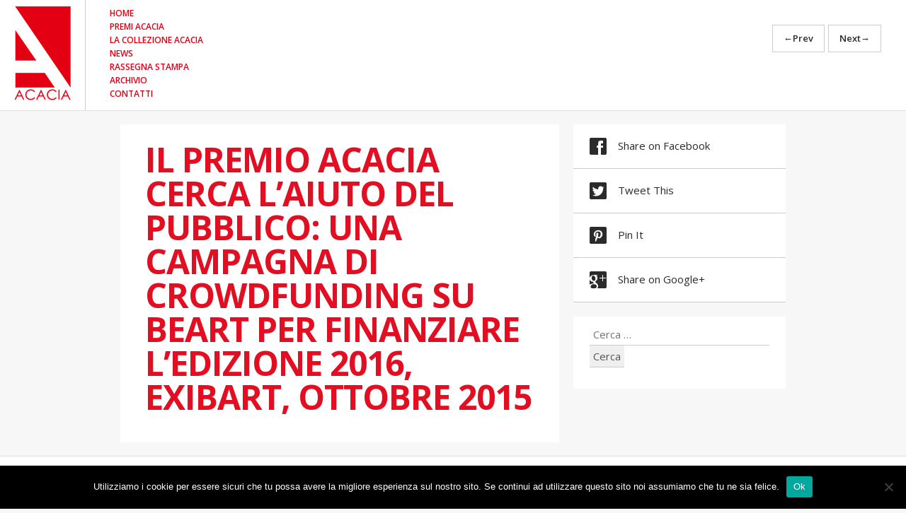

--- FILE ---
content_type: text/html; charset=UTF-8
request_url: http://acaciaweb.it/il-premio-acacia-cerca-laiuto-del-pubblico-una-campagna-di-crowdfunding-su-beart-per-finanziare-ledizione-2016-exibart-ottobre-2015/
body_size: 31288
content:
<!DOCTYPE html>
<!--[if lt IE 7]> <html class="no-js ie6 oldie" lang="it-IT"> <![endif]-->
<!--[if IE 7]>    <html class="no-js ie7 oldie" lang="it-IT"> <![endif]-->
<!--[if IE 8]>    <html class="no-js ie8 oldie" lang="it-IT"> <![endif]-->
<!--[if IE 9]> 	  <html class="no-js ie9 oldie" lang="it-IT"> <![endif]-->
<!--[if gt IE 8]><!--> <html class="no-js" lang="it-IT"> <!--<![endif]-->

<head>
	<meta charset="UTF-8">
	<title>IL PREMIO ACACIA CERCA L&#8217;AIUTO DEL PUBBLICO: UNA CAMPAGNA DI CROWDFUNDING SU BEART PER FINANZIARE L&#8217;EDIZIONE 2016, EXIBART, OTTOBRE 2015 |  AcaciaWeb</title>
	<meta name="viewport" content="width=device-width, initial-scale=1.0">
	<link rel="pingback" href="http://acaciaweb.it/xmlrpc.php" />
	<meta name='robots' content='max-image-preview:large' />
	<style>img:is([sizes="auto" i], [sizes^="auto," i]) { contain-intrinsic-size: 3000px 1500px }</style>
	<link rel='dns-prefetch' href='//maps.google.com' />
<link rel='dns-prefetch' href='//fonts.googleapis.com' />
<link rel="alternate" type="application/rss+xml" title="AcaciaWeb &raquo; Feed" href="http://acaciaweb.it/feed/" />
<link rel="alternate" type="application/rss+xml" title="AcaciaWeb &raquo; Feed dei commenti" href="http://acaciaweb.it/comments/feed/" />
<script type="text/javascript">
/* <![CDATA[ */
window._wpemojiSettings = {"baseUrl":"https:\/\/s.w.org\/images\/core\/emoji\/15.0.3\/72x72\/","ext":".png","svgUrl":"https:\/\/s.w.org\/images\/core\/emoji\/15.0.3\/svg\/","svgExt":".svg","source":{"concatemoji":"http:\/\/acaciaweb.it\/wp-includes\/js\/wp-emoji-release.min.js?ver=6.7.4"}};
/*! This file is auto-generated */
!function(i,n){var o,s,e;function c(e){try{var t={supportTests:e,timestamp:(new Date).valueOf()};sessionStorage.setItem(o,JSON.stringify(t))}catch(e){}}function p(e,t,n){e.clearRect(0,0,e.canvas.width,e.canvas.height),e.fillText(t,0,0);var t=new Uint32Array(e.getImageData(0,0,e.canvas.width,e.canvas.height).data),r=(e.clearRect(0,0,e.canvas.width,e.canvas.height),e.fillText(n,0,0),new Uint32Array(e.getImageData(0,0,e.canvas.width,e.canvas.height).data));return t.every(function(e,t){return e===r[t]})}function u(e,t,n){switch(t){case"flag":return n(e,"\ud83c\udff3\ufe0f\u200d\u26a7\ufe0f","\ud83c\udff3\ufe0f\u200b\u26a7\ufe0f")?!1:!n(e,"\ud83c\uddfa\ud83c\uddf3","\ud83c\uddfa\u200b\ud83c\uddf3")&&!n(e,"\ud83c\udff4\udb40\udc67\udb40\udc62\udb40\udc65\udb40\udc6e\udb40\udc67\udb40\udc7f","\ud83c\udff4\u200b\udb40\udc67\u200b\udb40\udc62\u200b\udb40\udc65\u200b\udb40\udc6e\u200b\udb40\udc67\u200b\udb40\udc7f");case"emoji":return!n(e,"\ud83d\udc26\u200d\u2b1b","\ud83d\udc26\u200b\u2b1b")}return!1}function f(e,t,n){var r="undefined"!=typeof WorkerGlobalScope&&self instanceof WorkerGlobalScope?new OffscreenCanvas(300,150):i.createElement("canvas"),a=r.getContext("2d",{willReadFrequently:!0}),o=(a.textBaseline="top",a.font="600 32px Arial",{});return e.forEach(function(e){o[e]=t(a,e,n)}),o}function t(e){var t=i.createElement("script");t.src=e,t.defer=!0,i.head.appendChild(t)}"undefined"!=typeof Promise&&(o="wpEmojiSettingsSupports",s=["flag","emoji"],n.supports={everything:!0,everythingExceptFlag:!0},e=new Promise(function(e){i.addEventListener("DOMContentLoaded",e,{once:!0})}),new Promise(function(t){var n=function(){try{var e=JSON.parse(sessionStorage.getItem(o));if("object"==typeof e&&"number"==typeof e.timestamp&&(new Date).valueOf()<e.timestamp+604800&&"object"==typeof e.supportTests)return e.supportTests}catch(e){}return null}();if(!n){if("undefined"!=typeof Worker&&"undefined"!=typeof OffscreenCanvas&&"undefined"!=typeof URL&&URL.createObjectURL&&"undefined"!=typeof Blob)try{var e="postMessage("+f.toString()+"("+[JSON.stringify(s),u.toString(),p.toString()].join(",")+"));",r=new Blob([e],{type:"text/javascript"}),a=new Worker(URL.createObjectURL(r),{name:"wpTestEmojiSupports"});return void(a.onmessage=function(e){c(n=e.data),a.terminate(),t(n)})}catch(e){}c(n=f(s,u,p))}t(n)}).then(function(e){for(var t in e)n.supports[t]=e[t],n.supports.everything=n.supports.everything&&n.supports[t],"flag"!==t&&(n.supports.everythingExceptFlag=n.supports.everythingExceptFlag&&n.supports[t]);n.supports.everythingExceptFlag=n.supports.everythingExceptFlag&&!n.supports.flag,n.DOMReady=!1,n.readyCallback=function(){n.DOMReady=!0}}).then(function(){return e}).then(function(){var e;n.supports.everything||(n.readyCallback(),(e=n.source||{}).concatemoji?t(e.concatemoji):e.wpemoji&&e.twemoji&&(t(e.twemoji),t(e.wpemoji)))}))}((window,document),window._wpemojiSettings);
/* ]]> */
</script>
<style id='wp-emoji-styles-inline-css' type='text/css'>

	img.wp-smiley, img.emoji {
		display: inline !important;
		border: none !important;
		box-shadow: none !important;
		height: 1em !important;
		width: 1em !important;
		margin: 0 0.07em !important;
		vertical-align: -0.1em !important;
		background: none !important;
		padding: 0 !important;
	}
</style>
<link rel='stylesheet' id='wp-block-library-css' href='http://acaciaweb.it/wp-includes/css/dist/block-library/style.min.css?ver=6.7.4' type='text/css' media='all' />
<link rel='stylesheet' id='fontAwesome-css' href='http://acaciaweb.it/wp-content/plugins/lightbox-block/assets/css/font-awesome.min.css?ver=6.5.2' type='text/css' media='all' />
<style id='classic-theme-styles-inline-css' type='text/css'>
/*! This file is auto-generated */
.wp-block-button__link{color:#fff;background-color:#32373c;border-radius:9999px;box-shadow:none;text-decoration:none;padding:calc(.667em + 2px) calc(1.333em + 2px);font-size:1.125em}.wp-block-file__button{background:#32373c;color:#fff;text-decoration:none}
</style>
<style id='global-styles-inline-css' type='text/css'>
:root{--wp--preset--aspect-ratio--square: 1;--wp--preset--aspect-ratio--4-3: 4/3;--wp--preset--aspect-ratio--3-4: 3/4;--wp--preset--aspect-ratio--3-2: 3/2;--wp--preset--aspect-ratio--2-3: 2/3;--wp--preset--aspect-ratio--16-9: 16/9;--wp--preset--aspect-ratio--9-16: 9/16;--wp--preset--color--black: #000000;--wp--preset--color--cyan-bluish-gray: #abb8c3;--wp--preset--color--white: #ffffff;--wp--preset--color--pale-pink: #f78da7;--wp--preset--color--vivid-red: #cf2e2e;--wp--preset--color--luminous-vivid-orange: #ff6900;--wp--preset--color--luminous-vivid-amber: #fcb900;--wp--preset--color--light-green-cyan: #7bdcb5;--wp--preset--color--vivid-green-cyan: #00d084;--wp--preset--color--pale-cyan-blue: #8ed1fc;--wp--preset--color--vivid-cyan-blue: #0693e3;--wp--preset--color--vivid-purple: #9b51e0;--wp--preset--gradient--vivid-cyan-blue-to-vivid-purple: linear-gradient(135deg,rgba(6,147,227,1) 0%,rgb(155,81,224) 100%);--wp--preset--gradient--light-green-cyan-to-vivid-green-cyan: linear-gradient(135deg,rgb(122,220,180) 0%,rgb(0,208,130) 100%);--wp--preset--gradient--luminous-vivid-amber-to-luminous-vivid-orange: linear-gradient(135deg,rgba(252,185,0,1) 0%,rgba(255,105,0,1) 100%);--wp--preset--gradient--luminous-vivid-orange-to-vivid-red: linear-gradient(135deg,rgba(255,105,0,1) 0%,rgb(207,46,46) 100%);--wp--preset--gradient--very-light-gray-to-cyan-bluish-gray: linear-gradient(135deg,rgb(238,238,238) 0%,rgb(169,184,195) 100%);--wp--preset--gradient--cool-to-warm-spectrum: linear-gradient(135deg,rgb(74,234,220) 0%,rgb(151,120,209) 20%,rgb(207,42,186) 40%,rgb(238,44,130) 60%,rgb(251,105,98) 80%,rgb(254,248,76) 100%);--wp--preset--gradient--blush-light-purple: linear-gradient(135deg,rgb(255,206,236) 0%,rgb(152,150,240) 100%);--wp--preset--gradient--blush-bordeaux: linear-gradient(135deg,rgb(254,205,165) 0%,rgb(254,45,45) 50%,rgb(107,0,62) 100%);--wp--preset--gradient--luminous-dusk: linear-gradient(135deg,rgb(255,203,112) 0%,rgb(199,81,192) 50%,rgb(65,88,208) 100%);--wp--preset--gradient--pale-ocean: linear-gradient(135deg,rgb(255,245,203) 0%,rgb(182,227,212) 50%,rgb(51,167,181) 100%);--wp--preset--gradient--electric-grass: linear-gradient(135deg,rgb(202,248,128) 0%,rgb(113,206,126) 100%);--wp--preset--gradient--midnight: linear-gradient(135deg,rgb(2,3,129) 0%,rgb(40,116,252) 100%);--wp--preset--font-size--small: 13px;--wp--preset--font-size--medium: 20px;--wp--preset--font-size--large: 36px;--wp--preset--font-size--x-large: 42px;--wp--preset--spacing--20: 0.44rem;--wp--preset--spacing--30: 0.67rem;--wp--preset--spacing--40: 1rem;--wp--preset--spacing--50: 1.5rem;--wp--preset--spacing--60: 2.25rem;--wp--preset--spacing--70: 3.38rem;--wp--preset--spacing--80: 5.06rem;--wp--preset--shadow--natural: 6px 6px 9px rgba(0, 0, 0, 0.2);--wp--preset--shadow--deep: 12px 12px 50px rgba(0, 0, 0, 0.4);--wp--preset--shadow--sharp: 6px 6px 0px rgba(0, 0, 0, 0.2);--wp--preset--shadow--outlined: 6px 6px 0px -3px rgba(255, 255, 255, 1), 6px 6px rgba(0, 0, 0, 1);--wp--preset--shadow--crisp: 6px 6px 0px rgba(0, 0, 0, 1);}:where(.is-layout-flex){gap: 0.5em;}:where(.is-layout-grid){gap: 0.5em;}body .is-layout-flex{display: flex;}.is-layout-flex{flex-wrap: wrap;align-items: center;}.is-layout-flex > :is(*, div){margin: 0;}body .is-layout-grid{display: grid;}.is-layout-grid > :is(*, div){margin: 0;}:where(.wp-block-columns.is-layout-flex){gap: 2em;}:where(.wp-block-columns.is-layout-grid){gap: 2em;}:where(.wp-block-post-template.is-layout-flex){gap: 1.25em;}:where(.wp-block-post-template.is-layout-grid){gap: 1.25em;}.has-black-color{color: var(--wp--preset--color--black) !important;}.has-cyan-bluish-gray-color{color: var(--wp--preset--color--cyan-bluish-gray) !important;}.has-white-color{color: var(--wp--preset--color--white) !important;}.has-pale-pink-color{color: var(--wp--preset--color--pale-pink) !important;}.has-vivid-red-color{color: var(--wp--preset--color--vivid-red) !important;}.has-luminous-vivid-orange-color{color: var(--wp--preset--color--luminous-vivid-orange) !important;}.has-luminous-vivid-amber-color{color: var(--wp--preset--color--luminous-vivid-amber) !important;}.has-light-green-cyan-color{color: var(--wp--preset--color--light-green-cyan) !important;}.has-vivid-green-cyan-color{color: var(--wp--preset--color--vivid-green-cyan) !important;}.has-pale-cyan-blue-color{color: var(--wp--preset--color--pale-cyan-blue) !important;}.has-vivid-cyan-blue-color{color: var(--wp--preset--color--vivid-cyan-blue) !important;}.has-vivid-purple-color{color: var(--wp--preset--color--vivid-purple) !important;}.has-black-background-color{background-color: var(--wp--preset--color--black) !important;}.has-cyan-bluish-gray-background-color{background-color: var(--wp--preset--color--cyan-bluish-gray) !important;}.has-white-background-color{background-color: var(--wp--preset--color--white) !important;}.has-pale-pink-background-color{background-color: var(--wp--preset--color--pale-pink) !important;}.has-vivid-red-background-color{background-color: var(--wp--preset--color--vivid-red) !important;}.has-luminous-vivid-orange-background-color{background-color: var(--wp--preset--color--luminous-vivid-orange) !important;}.has-luminous-vivid-amber-background-color{background-color: var(--wp--preset--color--luminous-vivid-amber) !important;}.has-light-green-cyan-background-color{background-color: var(--wp--preset--color--light-green-cyan) !important;}.has-vivid-green-cyan-background-color{background-color: var(--wp--preset--color--vivid-green-cyan) !important;}.has-pale-cyan-blue-background-color{background-color: var(--wp--preset--color--pale-cyan-blue) !important;}.has-vivid-cyan-blue-background-color{background-color: var(--wp--preset--color--vivid-cyan-blue) !important;}.has-vivid-purple-background-color{background-color: var(--wp--preset--color--vivid-purple) !important;}.has-black-border-color{border-color: var(--wp--preset--color--black) !important;}.has-cyan-bluish-gray-border-color{border-color: var(--wp--preset--color--cyan-bluish-gray) !important;}.has-white-border-color{border-color: var(--wp--preset--color--white) !important;}.has-pale-pink-border-color{border-color: var(--wp--preset--color--pale-pink) !important;}.has-vivid-red-border-color{border-color: var(--wp--preset--color--vivid-red) !important;}.has-luminous-vivid-orange-border-color{border-color: var(--wp--preset--color--luminous-vivid-orange) !important;}.has-luminous-vivid-amber-border-color{border-color: var(--wp--preset--color--luminous-vivid-amber) !important;}.has-light-green-cyan-border-color{border-color: var(--wp--preset--color--light-green-cyan) !important;}.has-vivid-green-cyan-border-color{border-color: var(--wp--preset--color--vivid-green-cyan) !important;}.has-pale-cyan-blue-border-color{border-color: var(--wp--preset--color--pale-cyan-blue) !important;}.has-vivid-cyan-blue-border-color{border-color: var(--wp--preset--color--vivid-cyan-blue) !important;}.has-vivid-purple-border-color{border-color: var(--wp--preset--color--vivid-purple) !important;}.has-vivid-cyan-blue-to-vivid-purple-gradient-background{background: var(--wp--preset--gradient--vivid-cyan-blue-to-vivid-purple) !important;}.has-light-green-cyan-to-vivid-green-cyan-gradient-background{background: var(--wp--preset--gradient--light-green-cyan-to-vivid-green-cyan) !important;}.has-luminous-vivid-amber-to-luminous-vivid-orange-gradient-background{background: var(--wp--preset--gradient--luminous-vivid-amber-to-luminous-vivid-orange) !important;}.has-luminous-vivid-orange-to-vivid-red-gradient-background{background: var(--wp--preset--gradient--luminous-vivid-orange-to-vivid-red) !important;}.has-very-light-gray-to-cyan-bluish-gray-gradient-background{background: var(--wp--preset--gradient--very-light-gray-to-cyan-bluish-gray) !important;}.has-cool-to-warm-spectrum-gradient-background{background: var(--wp--preset--gradient--cool-to-warm-spectrum) !important;}.has-blush-light-purple-gradient-background{background: var(--wp--preset--gradient--blush-light-purple) !important;}.has-blush-bordeaux-gradient-background{background: var(--wp--preset--gradient--blush-bordeaux) !important;}.has-luminous-dusk-gradient-background{background: var(--wp--preset--gradient--luminous-dusk) !important;}.has-pale-ocean-gradient-background{background: var(--wp--preset--gradient--pale-ocean) !important;}.has-electric-grass-gradient-background{background: var(--wp--preset--gradient--electric-grass) !important;}.has-midnight-gradient-background{background: var(--wp--preset--gradient--midnight) !important;}.has-small-font-size{font-size: var(--wp--preset--font-size--small) !important;}.has-medium-font-size{font-size: var(--wp--preset--font-size--medium) !important;}.has-large-font-size{font-size: var(--wp--preset--font-size--large) !important;}.has-x-large-font-size{font-size: var(--wp--preset--font-size--x-large) !important;}
:where(.wp-block-post-template.is-layout-flex){gap: 1.25em;}:where(.wp-block-post-template.is-layout-grid){gap: 1.25em;}
:where(.wp-block-columns.is-layout-flex){gap: 2em;}:where(.wp-block-columns.is-layout-grid){gap: 2em;}
:root :where(.wp-block-pullquote){font-size: 1.5em;line-height: 1.6;}
</style>
<link rel='stylesheet' id='contact-form-7-css' href='http://acaciaweb.it/wp-content/plugins/contact-form-7/includes/css/styles.css?ver=6.0.5' type='text/css' media='all' />
<link rel='stylesheet' id='cookie-notice-front-css' href='http://acaciaweb.it/wp-content/plugins/cookie-notice/css/front.min.css?ver=2.5.6' type='text/css' media='all' />
<link rel='stylesheet' id='ebor-font-1-css' href='http://fonts.googleapis.com/css?family=Open+Sans%3A400%2C300%2C300italic%2C700%2C600%2C800&#038;ver=6.7.4' type='text/css' media='all' />
<link rel='stylesheet' id='ebor-plugins-css' href='http://acaciaweb.it/wp-content/themes/fs/plugins.css?ver=6.7.4' type='text/css' media='all' />
<link rel='stylesheet' id='ebor-style-css' href='http://acaciaweb.it/wp-content/themes/fs/style.css?ver=6.7.4' type='text/css' media='all' />
<link rel='stylesheet' id='ebor-custom-css' href='http://acaciaweb.it/wp-content/themes/fs/custom.css?ver=6.7.4' type='text/css' media='all' />
<script type="text/javascript" id="cookie-notice-front-js-before">
/* <![CDATA[ */
var cnArgs = {"ajaxUrl":"http:\/\/acaciaweb.it\/wp-admin\/admin-ajax.php","nonce":"87b47fbddf","hideEffect":"fade","position":"bottom","onScroll":false,"onScrollOffset":100,"onClick":false,"cookieName":"cookie_notice_accepted","cookieTime":2592000,"cookieTimeRejected":2592000,"globalCookie":false,"redirection":false,"cache":false,"revokeCookies":false,"revokeCookiesOpt":"automatic"};
/* ]]> */
</script>
<script type="text/javascript" src="http://acaciaweb.it/wp-content/plugins/cookie-notice/js/front.min.js?ver=2.5.6" id="cookie-notice-front-js"></script>
<script type="text/javascript" src="http://acaciaweb.it/wp-includes/js/jquery/jquery.min.js?ver=3.7.1" id="jquery-core-js"></script>
<script type="text/javascript" src="http://acaciaweb.it/wp-includes/js/jquery/jquery-migrate.min.js?ver=3.4.1" id="jquery-migrate-js"></script>
<script type="text/javascript" src="http://acaciaweb.it/wp-content/themes/fs/js/modernizr.js?ver=6.7.4" id="ebor-modernizr-js"></script>
<link rel="https://api.w.org/" href="http://acaciaweb.it/wp-json/" /><link rel="alternate" title="JSON" type="application/json" href="http://acaciaweb.it/wp-json/wp/v2/posts/567" /><link rel="EditURI" type="application/rsd+xml" title="RSD" href="http://acaciaweb.it/xmlrpc.php?rsd" />
<meta name="generator" content="WordPress 6.7.4" />
<link rel="canonical" href="http://acaciaweb.it/il-premio-acacia-cerca-laiuto-del-pubblico-una-campagna-di-crowdfunding-su-beart-per-finanziare-ledizione-2016-exibart-ottobre-2015/" />
<link rel='shortlink' href='http://acaciaweb.it/?p=567' />
<link rel="alternate" title="oEmbed (JSON)" type="application/json+oembed" href="http://acaciaweb.it/wp-json/oembed/1.0/embed?url=http%3A%2F%2Facaciaweb.it%2Fil-premio-acacia-cerca-laiuto-del-pubblico-una-campagna-di-crowdfunding-su-beart-per-finanziare-ledizione-2016-exibart-ottobre-2015%2F" />
<link rel="alternate" title="oEmbed (XML)" type="text/xml+oembed" href="http://acaciaweb.it/wp-json/oembed/1.0/embed?url=http%3A%2F%2Facaciaweb.it%2Fil-premio-acacia-cerca-laiuto-del-pubblico-una-campagna-di-crowdfunding-su-beart-per-finanziare-ledizione-2016-exibart-ottobre-2015%2F&#038;format=xml" />
<!-- Analytics by WP Statistics - https://wp-statistics.com -->
<style type="text/css" id="custom-background-css">
body.custom-background { background-color: #f7f7f7; }
</style>
	<!--[if lt IE 9]><script src="http://html5shim.googlecode.com/svn/trunk/html5.js"></script><![endif]-->	
<style type="text/css">
	
	footer {
		background: #ffffff;
	}
	header {
		background: #ffffff;
	}
	#preloader {
		background-color: #f7f7f7;
	}
	
	/* cambia il colore di background del logo su page id 29. non viene usato.

h1#logo {
    border-right: 1px solid #ccc;
    float: left;
    margin:8px 0 5px 20px;
 padding:0;
    position: relative;
    z-index: 1;
background-color:#000;
 width:80px;
}

.page-id-29 h1#logo {
    border-right: 1px solid #ccc;
    float: left;
    margin: 8px 0 5px 20px;
 padding:0
    position: relative;
    z-index: 1;
background-color:#000000;
width:80px;
}

h1#logo a {
    display: block;
    height: 132px;
}
*/

/* elimina tutto il blocco sotto al titolo in visualizzazione griglia
.white-bottom.grey-area-last.teaser p { display: none; } 
*/
/* questo controlla il colore dei tasti cliccati nel menu in particolare il fatto che rimangano "selezionati" dopo il click.
*/
#options li.current-menu-item>a, #main-menu li.current-menu-ancestor>a{
	color:#000000;
}
/* sistemo la riga del menu che e'venuta fuori*/
#options ul {
border-left:0px solid;

}


/*imbosco autore, data e read more dalla visualizzazione a griglia. 
*/
.small { display: none; } 
 
/*ingrandisco i riquadri della visualizzazione griglia
*/
.white-bottom.grey-area-last.teaser  {
height:350px;
 }

/* elimino il link dal titolo in rassegna stampa, dal "mosaico" */
.category-rassegna-stampa div#container.isotope h2>a  {
pointer-events:none;
cursor: default;
}

	
</style>
	
</head>

<body class="post-template-default single single-post postid-567 custom-background cookies-not-set">

<div id="wrap">

	<div id="preloader">
  <div id="status">&nbsp;</div>
</div>	
	<header id="wrapper">
		<div class="container clearfix">
		
			<h1 id="logo">
				<a href="http://acaciaweb.it">
											<img src="http://acaciaweb.it/wp-content/uploads/2015/01/Logo-ACACIA-red.jpg" alt="ACACIA" class="retina" />
									</a>
			</h1>
			
			<div id="nav-button"> 
				<span class="nav-bar"></span> 
				<span class="nav-bar"></span> 
				<span class="nav-bar"></span> 
			</div>
			
			<div id="options" class="clearfix">
				
				<ul id="main-menu" class="menu"><li id="menu-item-27" class="menu-item menu-item-type-custom menu-item-object-custom menu-item-home menu-item-27"><a href="http://acaciaweb.it/">Home</a></li>
<li id="menu-item-31" class="menu-item menu-item-type-post_type menu-item-object-page menu-item-31"><a href="http://acaciaweb.it/pres2/">Premi Acacia</a></li>
<li id="menu-item-929" class="menu-item menu-item-type-post_type menu-item-object-page menu-item-929"><a href="http://acaciaweb.it/la-collezione-acacia/">La Collezione Acacia</a></li>
<li id="menu-item-148" class="menu-item menu-item-type-taxonomy menu-item-object-category menu-item-148"><a href="http://acaciaweb.it/category/news/">News</a></li>
<li id="menu-item-129" class="menu-item menu-item-type-taxonomy menu-item-object-category current-post-ancestor current-menu-parent current-post-parent menu-item-129"><a href="http://acaciaweb.it/category/rassegna-stampa/">Rassegna stampa</a></li>
<li id="menu-item-80" class="menu-item menu-item-type-taxonomy menu-item-object-category menu-item-has-children menu-item-80"><a href="http://acaciaweb.it/category/archivio/">Archivio</a>
<ul class="sub-menu">
	<li id="menu-item-81" class="menu-item menu-item-type-taxonomy menu-item-object-category menu-item-81"><a href="http://acaciaweb.it/category/archivio/mostre/">Mostre</a></li>
	<li id="menu-item-82" class="menu-item menu-item-type-taxonomy menu-item-object-category menu-item-82"><a href="http://acaciaweb.it/category/archivio/mostreinvito/">Mostre Invito</a></li>
	<li id="menu-item-132" class="menu-item menu-item-type-taxonomy menu-item-object-category menu-item-132"><a href="http://acaciaweb.it/category/archivio/conferenze/">Conferenze</a></li>
</ul>
</li>
<li id="menu-item-57" class="menu-item menu-item-type-post_type menu-item-object-page menu-item-57"><a href="http://acaciaweb.it/contatti/">Contatti</a></li>
</ul>			
			</div><!-- end nav -->
		
		</div>
		
					<div class="more-info clearfix">
				<a href="http://acaciaweb.it/acacia-e-beart-online-crowdfunding/" rel="prev"><span class="arrow">←</span>Prev</a><a href="http://acaciaweb.it/gli-artisti-di-acacia-ad-ennesima-una-mostra-di-sette-mostre-sullarte-italiana/" rel="next">Next<span class="arrow">→</span></a>			</div>
				
	</header>
  <div id="content" class="post">
    <div class="container clearfix">
      <div id="container" class="isotope">
      
        <div class="col2-3 home element">
        
          <div class="images">
          	          </div>
          
          <div class="white-bottom post-567 post type-post status-publish hentry category-rassegna-stampa">
          
          	<h2>IL PREMIO ACACIA CERCA L&#8217;AIUTO DEL PUBBLICO: UNA CAMPAGNA DI CROWDFUNDING SU BEART PER FINANZIARE L&#8217;EDIZIONE 2016, EXIBART, OTTOBRE 2015</h2><p class="small clearfix white-area">

	<span class="alignleft">
		
		<a href="#">27 Ottobre 2015</a>
			</span> 
	
</p>            
          </div><!--/.white-bottom-->
          
        </div><!--/.col2-3-->
        
        
<div class="col1-3 tab-tile element home">
	
		
	<div class="tabs">
		<a href="http://www.facebook.com/share.php?u=http://acaciaweb.it/il-premio-acacia-cerca-laiuto-del-pubblico-una-campagna-di-crowdfunding-su-beart-per-finanziare-ledizione-2016-exibart-ottobre-2015/" target="_blank" onClick="return ebor_fb_like()" class="clearfix">
			<div class="icons facebook"></div>
			<span>Share on Facebook</span>
		</a>
	</div>
	
	<div class="tabs">
		<a href="https://twitter.com/share?url=http://acaciaweb.it/il-premio-acacia-cerca-laiuto-del-pubblico-una-campagna-di-crowdfunding-su-beart-per-finanziare-ledizione-2016-exibart-ottobre-2015/" target="_blank" onClick="return ebor_tweet()" class="clearfix">
			<div class="icons twitter"></div>
			<span>Tweet This</span>
		</a>
	</div>
	
	<div class="tabs">
		<a href="http://pinterest.com/pin/create/button/?url=http://acaciaweb.it/il-premio-acacia-cerca-laiuto-del-pubblico-una-campagna-di-crowdfunding-su-beart-per-finanziare-ledizione-2016-exibart-ottobre-2015/" onClick="return ebor_pin()" target="_blank" class="clearfix">
			<div class="icons pinterest"></div>
			<span>Pin It</span>
		</a>
	</div>
	
	<div class="tabs">
		<a href="https://plus.google.com/share?url=http://acaciaweb.it/il-premio-acacia-cerca-laiuto-del-pubblico-una-campagna-di-crowdfunding-su-beart-per-finanziare-ledizione-2016-exibart-ottobre-2015/" target="_blank" onClick="return ebor_plus_one()" class="clearfix">
			<div class="icons google"></div>
			<span>Share on Google+</span>
		</a>
	</div>
    
    	
</div>

<script type="text/javascript">
	function ebor_fb_like() {
		window.open('http://www.facebook.com/sharer.php?u=http://acaciaweb.it/il-premio-acacia-cerca-laiuto-del-pubblico-una-campagna-di-crowdfunding-su-beart-per-finanziare-ledizione-2016-exibart-ottobre-2015/&t=il-premio-acacia-cerca-laiuto-del-pubblico-una-campagna-di-crowdfunding-su-beart-per-finanziare-ledizione-2016-exibart-ottobre-2015','sharer','toolbar=0,status=0,width=626,height=436');
		return false;
	}
	function ebor_tweet() {
		window.open('https://twitter.com/share?url=http://acaciaweb.it/il-premio-acacia-cerca-laiuto-del-pubblico-una-campagna-di-crowdfunding-su-beart-per-finanziare-ledizione-2016-exibart-ottobre-2015/&t=il-premio-acacia-cerca-laiuto-del-pubblico-una-campagna-di-crowdfunding-su-beart-per-finanziare-ledizione-2016-exibart-ottobre-2015','sharer','toolbar=0,status=0,width=626,height=436');
		return false;
	}
	function ebor_plus_one() {
		window.open('https://plus.google.com/share?url=http://acaciaweb.it/il-premio-acacia-cerca-laiuto-del-pubblico-una-campagna-di-crowdfunding-su-beart-per-finanziare-ledizione-2016-exibart-ottobre-2015/&t=il-premio-acacia-cerca-laiuto-del-pubblico-una-campagna-di-crowdfunding-su-beart-per-finanziare-ledizione-2016-exibart-ottobre-2015','sharer','toolbar=0,status=0,width=626,height=436');
		return false;
	}
	function ebor_pin() {
		window.open('http://pinterest.com/pin/create/button/?url=http://acaciaweb.it/il-premio-acacia-cerca-laiuto-del-pubblico-una-campagna-di-crowdfunding-su-beart-per-finanziare-ledizione-2016-exibart-ottobre-2015/&media=&description=il-premio-acacia-cerca-laiuto-del-pubblico-una-campagna-di-crowdfunding-su-beart-per-finanziare-ledizione-2016-exibart-ottobre-2015','sharer','toolbar=0,status=0,width=626,height=436');
		return false;
	}
</script>

<div id="search-2" class="widget_search element clearfix col1-3 border home auto hentry widget"><form role="search" method="get" class="search-form" action="http://acaciaweb.it/">
				<label>
					<span class="screen-reader-text">Ricerca per:</span>
					<input type="search" class="search-field" placeholder="Cerca &hellip;" value="" name="s" />
				</label>
				<input type="submit" class="search-submit" value="Cerca" />
			</form></div>        
      </div>
    </div>
  </div>


</div><!-- end wrap -->

<footer>
	<div class="container">

		<ul class="social clearfix alignleft">
			<li class="facebook">
			    				<a href="https://www.facebook.com/acaciaweb.it" target="_blank"></a>
			    			  </li>		</ul>
		
		<p class="small alignright">
			© 2024 ACACIA - Tutte le fotografie sono protette dalle leggi italiane e internazionali sui diritti d'autore. Nessuna parte dell'archivio può essere riprodotta o trasmessa con nessun mezzo senza autorizzazione. 		</p>
		
	</div>
</footer>

<div id="backtotop">
  <ul>
    <li><a id="toTop" href="#"></a></li>
  </ul>
</div><script type="text/javascript" src="http://acaciaweb.it/wp-includes/js/dist/hooks.min.js?ver=4d63a3d491d11ffd8ac6" id="wp-hooks-js"></script>
<script type="text/javascript" src="http://acaciaweb.it/wp-includes/js/dist/i18n.min.js?ver=5e580eb46a90c2b997e6" id="wp-i18n-js"></script>
<script type="text/javascript" id="wp-i18n-js-after">
/* <![CDATA[ */
wp.i18n.setLocaleData( { 'text direction\u0004ltr': [ 'ltr' ] } );
/* ]]> */
</script>
<script type="text/javascript" src="http://acaciaweb.it/wp-content/plugins/contact-form-7/includes/swv/js/index.js?ver=6.0.5" id="swv-js"></script>
<script type="text/javascript" id="contact-form-7-js-translations">
/* <![CDATA[ */
( function( domain, translations ) {
	var localeData = translations.locale_data[ domain ] || translations.locale_data.messages;
	localeData[""].domain = domain;
	wp.i18n.setLocaleData( localeData, domain );
} )( "contact-form-7", {"translation-revision-date":"2025-03-02 21:28:53+0000","generator":"GlotPress\/4.0.1","domain":"messages","locale_data":{"messages":{"":{"domain":"messages","plural-forms":"nplurals=2; plural=n != 1;","lang":"it"},"This contact form is placed in the wrong place.":["Questo modulo di contatto \u00e8 posizionato nel posto sbagliato."],"Error:":["Errore:"]}},"comment":{"reference":"includes\/js\/index.js"}} );
/* ]]> */
</script>
<script type="text/javascript" id="contact-form-7-js-before">
/* <![CDATA[ */
var wpcf7 = {
    "api": {
        "root": "http:\/\/acaciaweb.it\/wp-json\/",
        "namespace": "contact-form-7\/v1"
    }
};
/* ]]> */
</script>
<script type="text/javascript" src="http://acaciaweb.it/wp-content/plugins/contact-form-7/includes/js/index.js?ver=6.0.5" id="contact-form-7-js"></script>
<script type="text/javascript" src="http://maps.google.com/maps/api/js?sensor=false&amp;ver=6.7.4" id="ebor-mapssensor-js"></script>
<script type="text/javascript" src="http://acaciaweb.it/wp-content/themes/fs/js/plugins.js?ver=6.7.4" id="ebor-plugins-js"></script>
<script type="text/javascript" src="http://acaciaweb.it/wp-content/themes/fs/js/custom.js?ver=6.7.4" id="ebor-scripts-js"></script>
<script type="text/javascript" id="ebor-isotope-js-extra">
/* <![CDATA[ */
var localize_data = {"slide_time":"7000","animation_time":"600"};
/* ]]> */
</script>
<script type="text/javascript" src="http://acaciaweb.it/wp-content/themes/fs/js/jquery.isotope.load.js?ver=6.7.4" id="ebor-isotope-js"></script>

		<!-- Cookie Notice plugin v2.5.6 by Hu-manity.co https://hu-manity.co/ -->
		<div id="cookie-notice" role="dialog" class="cookie-notice-hidden cookie-revoke-hidden cn-position-bottom" aria-label="Cookie Notice" style="background-color: rgba(0,0,0,1);"><div class="cookie-notice-container" style="color: #fff"><span id="cn-notice-text" class="cn-text-container">Utilizziamo i cookie per essere sicuri che tu possa avere la migliore esperienza sul nostro sito. Se continui ad utilizzare questo sito noi assumiamo che tu ne sia felice.</span><span id="cn-notice-buttons" class="cn-buttons-container"><a href="#" id="cn-accept-cookie" data-cookie-set="accept" class="cn-set-cookie cn-button" aria-label="Ok" style="background-color: #00a99d">Ok</a></span><span id="cn-close-notice" data-cookie-set="accept" class="cn-close-icon" title="No"></span></div>
			
		</div>
		<!-- / Cookie Notice plugin -->
</body>
</html>